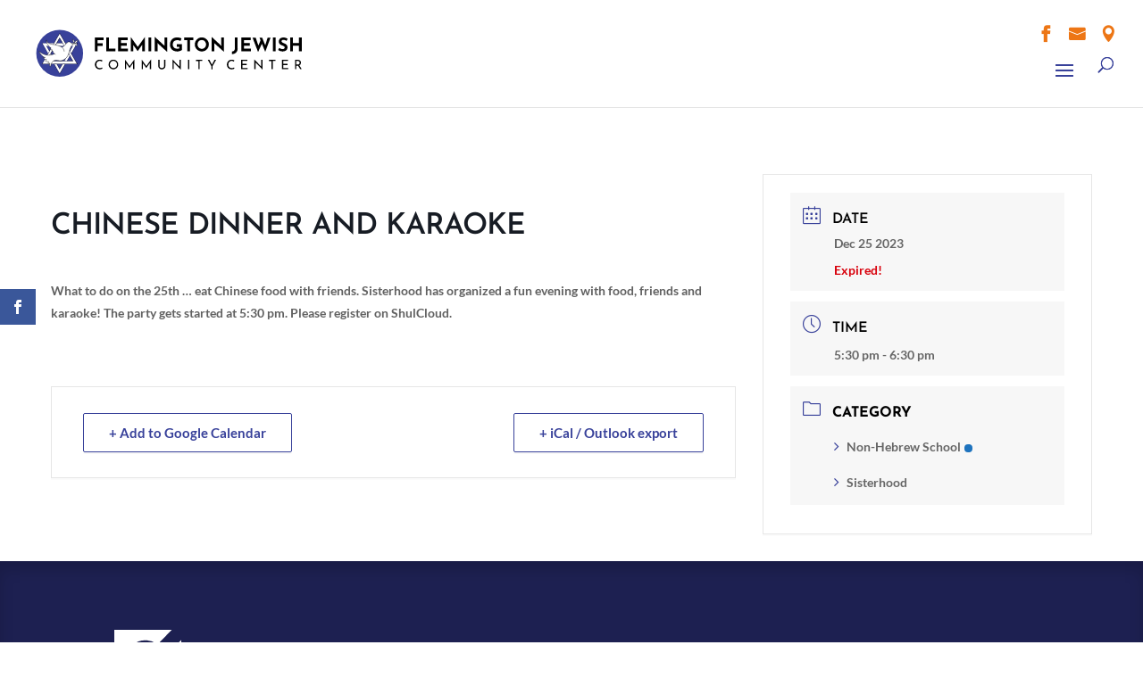

--- FILE ---
content_type: text/css
request_url: https://flemingtonjcc.org/wp-content/cache/min/1/wp-content/themes/Divi-child02/style.css?ver=1736290160
body_size: -43
content:
.postbox-container .meta-box-sortables .postbox .inside .post-type-page .et_pb_section a.et-pb-section-add{display:none!important}

--- FILE ---
content_type: image/svg+xml
request_url: https://flemingtonjcc.org/wp-content/uploads/2024/08/fjcc-logo-full.svg
body_size: 5136
content:
<?xml version="1.0" encoding="utf-8"?>
<!-- Generator: Adobe Illustrator 24.0.2, SVG Export Plug-In . SVG Version: 6.00 Build 0)  -->
<svg version="1.1" id="Layer_1" xmlns="http://www.w3.org/2000/svg" xmlns:xlink="http://www.w3.org/1999/xlink" x="0px" y="0px"
	 viewBox="0 0 768.6 165.8" style="enable-background:new 0 0 768.6 165.8;" xml:space="preserve">
<style type="text/css">
	.st0{fill:#38419A;}
	.st1{fill-rule:evenodd;clip-rule:evenodd;}
	.st2{fill-rule:evenodd;clip-rule:evenodd;fill:#FFFFFF;stroke:#000000;stroke-width:0.25;stroke-miterlimit:10;}
	.st3{fill-rule:evenodd;clip-rule:evenodd;fill:#FFFFFF;}
	.st4{fill:#FFFFFF;stroke:#000000;stroke-miterlimit:10;}
	.st5{fill:none;stroke:#010101;stroke-linecap:round;stroke-linejoin:round;stroke-miterlimit:10;}
	.st6{display:none;}
	.st7{display:inline;}
	.st8{font-family:'JosefinSans-Bold';}
	.st9{font-size:20.2014px;}
	.st10{font-family:'JosefinSans-Regular';}
	.st11{font-size:15px;}
	.st12{letter-spacing:5;}
	.st13{letter-spacing:4;}
</style>
<text transform="matrix(1 0 0 1 221.3083 86.0485)" class="st6"><tspan x="0" y="0" class="st7 st8 st9">Flemington Jewish</tspan><tspan x="0" y="18" class="st7 st10 st11 st12">Community Cente</tspan><tspan x="233" y="18" class="st7 st10 st11 st13">r</tspan></text>
<g>
	<circle class="st0" cx="83.2" cy="82.9" r="64.5"/>
	<g>
		<path class="st1" d="M132.1,112.9c-0.2,0-0.3,0-0.4,0c-10.8,0-21.7,0-32.5,0c-0.3,0-0.5,0.1-0.7,0.4c-5,8.8-10,17.5-15,26.3
			c-0.1,0.1-0.1,0.2-0.2,0.4c-0.2-0.3-0.3-0.5-0.4-0.8c-5-8.7-9.9-17.3-14.9-26c-0.1-0.2-0.3-0.3-0.6-0.3c-10.9,0-21.7,0-32.6,0
			c-0.1,0-0.2,0-0.4,0c0.1-0.1,0.1-0.2,0.2-0.3c5.4-9.5,10.9-19,16.3-28.5c0.2-0.3,0.2-0.5,0-0.8c-5.4-9.5-10.9-19-16.3-28.4
			c-0.1-0.1-0.1-0.2-0.2-0.4c0.2,0,0.3,0,0.4,0c10.9,0,21.7,0,32.6,0c0.3,0,0.5-0.1,0.6-0.4c5-8.8,10-17.6,15.1-26.4
			c0.1-0.1,0.1-0.2,0.2-0.4c0.1,0.2,0.2,0.3,0.2,0.4c5,8.8,10,17.6,15.1,26.3c0.1,0.3,0.3,0.4,0.6,0.4c10.9,0,21.7,0,32.6,0
			c0.1,0,0.2,0,0.4,0c-0.1,0.1-0.1,0.3-0.2,0.4c-5.4,9.5-10.9,19-16.3,28.5c-0.1,0.2-0.1,0.4,0,0.7c5.4,9.5,10.9,19,16.3,28.5
			C131.9,112.6,132,112.7,132.1,112.9z M130.7,112.1C114.9,84.4,99,56.7,83.2,29c-15.9,27.7-31.7,55.4-47.6,83.1
			C67.3,112.1,99,112.1,130.7,112.1z M130.7,55.3c-10.6,0-21,0-31.6,0c0.1,0.1,0.1,0.2,0.2,0.4c1.3,2.2,2.6,4.5,3.8,6.7
			c0.1,0.2,0.3,0.3,0.5,0.3c5.3,0,10.7,0,16,0c0.1,0,0.2,0,0.4,0c-0.1,0.2-0.1,0.3-0.2,0.4c-2.7,4.7-5.3,9.4-8,14
			c-0.1,0.2-0.1,0.4,0,0.6c1,1.6,1.9,3.3,2.8,4.9c0.1,0.1,0.1,0.2,0.2,0.3C120.2,73.7,125.5,64.5,130.7,55.3z M51.4,82.9
			c0.1-0.2,0.2-0.3,0.2-0.4c0.9-1.6,1.8-3.2,2.8-4.8c0.1-0.2,0.1-0.4,0-0.6c-2.7-4.7-5.3-9.3-8-14c-0.1-0.1-0.1-0.2-0.2-0.4
			c0.2,0,0.3,0,0.4,0c5.3,0,10.7,0,16,0c0.2,0,0.4-0.1,0.5-0.3c1.3-2.3,2.6-4.5,3.9-6.8c0.1-0.1,0.1-0.2,0.2-0.3
			c-10.5,0-21,0-31.6,0C40.9,64.5,46.1,73.7,51.4,82.9z M83.2,138.4c4.9-8.5,9.7-17,14.6-25.5c-0.2,0-0.2,0-0.3,0
			c-1.9,0-3.8,0-5.7,0c-0.3,0-0.4,0.1-0.5,0.3c-2.5,4.3-5,8.7-7.5,13c-0.2,0.3-0.4,0.7-0.6,1.1c-0.1-0.1-0.2-0.2-0.2-0.3
			c-2.6-4.6-5.3-9.2-7.9-13.8c-0.1-0.2-0.3-0.3-0.5-0.3c-1.9,0-3.8,0-5.7,0c-0.1,0-0.2,0-0.3,0C73.4,121.4,78.3,129.9,83.2,138.4z
			 M55,76.6c2.5-4.4,5-8.7,7.5-13.1c-5,0-10,0-15,0C50.1,67.9,52.5,72.2,55,76.6z M103.8,63.5c2.5,4.4,5,8.7,7.5,13.1
			c2.5-4.4,5-8.7,7.5-13.1C113.8,63.5,108.8,63.5,103.8,63.5z M75.8,112.9c2.5,4.3,4.9,8.5,7.3,12.8c2.5-4.3,4.9-8.5,7.3-12.8
			C85.6,112.9,80.7,112.9,75.8,112.9z"/>
		<path class="st2" d="M130.7,112.1c-31.7,0-63.4,0-95.1,0C51.5,84.4,67.3,56.7,83.2,29C99,56.7,114.9,84.4,130.7,112.1z
			 M120.1,104.7c-12.3-21.6-24.6-43.1-37-64.6c-12.3,21.6-24.6,43.1-37,64.6C70.9,104.7,95.5,104.7,120.1,104.7z"/>
		<path class="st3" d="M130.7,55.3c-5.3,9.2-10.5,18.4-15.8,27.6c-0.1-0.1-0.1-0.2-0.2-0.3c-0.9-1.6-1.9-3.3-2.8-4.9
			c-0.1-0.2-0.1-0.4,0-0.6c2.7-4.7,5.4-9.3,8-14c0.1-0.1,0.1-0.2,0.2-0.4c-0.2,0-0.3,0-0.4,0c-5.3,0-10.7,0-16,0
			c-0.3,0-0.4-0.1-0.5-0.3c-1.3-2.2-2.6-4.5-3.8-6.7c-0.1-0.1-0.1-0.2-0.2-0.4C109.7,55.3,120.2,55.3,130.7,55.3z"/>
		<path class="st3" d="M51.4,82.9c-5.3-9.2-10.5-18.4-15.8-27.6c10.5,0,21,0,31.6,0c-0.1,0.1-0.1,0.2-0.2,0.3
			c-1.3,2.3-2.6,4.5-3.9,6.8c-0.1,0.2-0.3,0.3-0.5,0.3c-5.3,0-10.7,0-16,0c-0.1,0-0.2,0-0.4,0c0.1,0.2,0.1,0.3,0.2,0.4
			c2.7,4.7,5.3,9.3,8,14c0.1,0.2,0.1,0.4,0,0.6c-0.9,1.6-1.9,3.2-2.8,4.8C51.6,82.6,51.5,82.7,51.4,82.9z"/>
		<path class="st2" d="M83.2,138.4c-4.9-8.5-9.7-17-14.6-25.5c0.1,0,0.2,0,0.3,0c1.9,0,3.8,0,5.7,0c0.2,0,0.4,0.1,0.5,0.3
			c2.6,4.6,5.2,9.2,7.9,13.8c0.1,0.1,0.1,0.2,0.2,0.3c0.2-0.4,0.4-0.7,0.6-1.1c2.5-4.3,5-8.7,7.5-13c0.1-0.2,0.3-0.3,0.5-0.3
			c1.9,0,3.8,0,5.7,0c0.1,0,0.2,0,0.3,0C92.9,121.4,88,129.9,83.2,138.4z"/>
		<path class="st1" d="M120.1,104.7c-24.7,0-49.3,0-74,0c12.3-21.5,24.6-43,37-64.6C95.5,61.6,107.8,83.1,120.1,104.7z M83.2,103.9
			c4,0,8.1,0,12.1,0c0.2,0,0.4,0,0.5-0.3c3.7-6.6,7.5-13.1,11.3-19.7c0.1-0.2,0.1-0.4,0-0.6c-3.7-6.5-7.5-13.1-11.2-19.6
			c-0.1-0.2-0.3-0.3-0.5-0.3c-8.1,0-16.2,0-24.3,0c-0.3,0-0.4,0.1-0.5,0.3c-3.7,6.5-7.4,13-11.2,19.5c-0.2,0.3-0.2,0.5,0,0.8
			c3.7,6.5,7.5,13,11.2,19.5c0.1,0.2,0.3,0.3,0.5,0.3C75.1,103.9,79.1,103.9,83.2,103.9z M71.2,62.6c8,0,16,0,24,0
			c-0.1-0.1-0.1-0.2-0.1-0.3c-1.3-2.3-2.6-4.6-3.9-6.8c-0.1-0.2-0.2-0.2-0.5-0.2c-5,0-10,0-15,0c-0.2,0-0.3,0.1-0.4,0.3
			c-0.8,1.4-1.6,2.8-2.4,4.2C72.3,60.7,71.7,61.6,71.2,62.6z M58.7,84.5c-0.1,0.1-0.1,0.2-0.2,0.3c-0.9,1.7-1.9,3.3-2.8,5
			c-0.1,0.2-0.1,0.3,0,0.5c2.6,4.4,5.1,8.9,7.6,13.3c0.1,0.2,0.2,0.3,0.5,0.3c1.9,0,3.8,0,5.7,0c0.1,0,0.2,0,0.4,0
			C66.1,97.4,62.4,91,58.7,84.5z M96.6,103.9c0.1,0,0.1,0,0.2,0c2,0,4,0,6,0c0.1,0,0.3-0.1,0.3-0.2c2.6-4.5,5.1-8.9,7.7-13.4
			c0.1-0.2,0.1-0.3,0-0.5c-0.9-1.5-1.7-3-2.6-4.6c-0.1-0.2-0.3-0.4-0.4-0.7C104,91,100.3,97.4,96.6,103.9z M111.3,90.8
			c-2.5,4.4-5,8.7-7.5,13.1c5,0,10,0,15,0C116.3,99.5,113.8,95.2,111.3,90.8z M62.5,103.9c-2.5-4.4-5-8.7-7.5-13.1
			c-2.5,4.4-5,8.7-7.5,13.1C52.6,103.9,57.5,103.9,62.5,103.9z M83.2,41.6c-2.5,4.3-4.9,8.5-7.3,12.8c4.9,0,9.8,0,14.7,0"/>
		<path class="st3" d="M71.2,62.6c0.6-1,1.1-1.9,1.7-2.9c0.8-1.4,1.6-2.8,2.4-4.2c0.1-0.2,0.2-0.3,0.4-0.3c5,0,10,0,15,0
			c0.2,0,0.3,0,0.5,0.2c1.3,2.3,2.6,4.6,3.9,6.8c0,0.1,0.1,0.2,0.1,0.3C87.2,62.6,79.2,62.6,71.2,62.6z"/>
		<path class="st3" d="M58.7,84.5c3.7,6.5,7.4,12.9,11.1,19.4c-0.2,0-0.3,0-0.4,0c-1.9,0-3.8,0-5.7,0c-0.2,0-0.4-0.1-0.5-0.3
			c-2.5-4.5-5.1-8.9-7.6-13.3c-0.1-0.2-0.1-0.3,0-0.5c1-1.6,1.9-3.3,2.8-5C58.5,84.7,58.6,84.6,58.7,84.5z"/>
		<path class="st3" d="M96.6,103.9c3.7-6.5,7.4-12.9,11.1-19.4c0.2,0.3,0.3,0.5,0.4,0.7c0.9,1.5,1.7,3.1,2.6,4.6
			c0.1,0.2,0.1,0.3,0,0.5c-2.6,4.5-5.1,8.9-7.7,13.4c-0.1,0.1-0.2,0.2-0.3,0.2c-2,0-4,0-6,0C96.7,103.9,96.7,103.9,96.6,103.9z"/>
		<path class="st3" d="M62.5,103.9c-5,0-10,0-15,0c2.5-4.4,5-8.7,7.5-13.1C57.5,95.2,60,99.5,62.5,103.9z"/>
	</g>
	<path class="st4" d="M130.4,58.3c0.4,0.4,1.3,2.8,1,3.8c-0.1,0.2-0.8,0.5-0.9,0.5c-2.9-1.4-5.5-3-6-6.5c-0.2-1.2,0.1-1.5,1.4-1.2
		C128,55.3,130.2,58.1,130.4,58.3L130.4,58.3z"/>
	<path class="st4" d="M124.3,53.8c-0.8-0.6,1.8-3.3,3.3-4.4c1.4-1.1,3-1.8,4.7-2.9c0.3,2-0.1,3.7-1.2,5c-1,1.1-2.3,2.2-3.7,2.8
		C127.4,54.2,125.5,54.7,124.3,53.8z"/>
	<path class="st4" d="M121.8,53.2c-0.6-0.5-2.4-3.8-2.4-6.2c0-0.8-0.3-1.5-0.5-2.3c3.9,1.2,6,5.6,4.3,9.1
		C122.6,53.6,122.7,53.9,121.8,53.2z"/>
	<line class="st5" x1="123.5" y1="54.5" x2="120.7" y2="56.7"/>
	<path class="st4" d="M89.4,66.5c7-1.6,13-13.6,17.7-14.8c3.5-0.9,6.5,1.6,7.5,2.8c1.9,2.3,6.6,3.7,6.6,3.7
		c-7.1,1.4-12.3,21.8-13,24.8c-4.4,18.3-21.6,20.8-23.5,20.6c-1.9-0.1-6.7-1.4-12.5-1.5c-12-0.4-13.8,17-13.8,17s-0.3,1.2-1.5-0.1
		c-3.9-4.5,1.1-9.8-0.7-8.5c-2.1,1.5-5.3,0.9-4.8,0.1c0.6-1,1.3-2.7,1.3-4c0-1,0.6-0.9-1.5-0.8c-6.2,0.3-8-1.7-7.3-2.2
		c0.8-0.5,2.7-2.5,2.7-2.9c0.1-0.4,0.9-0.9,0-0.8c-5.6,0.7-7.3-3.9-8.1-4.7c-0.8-0.9-0.8-1.5,0.8-0.6c1.5,0.9,3.9-0.1,3.9-0.1
		c-9.4-1.2-18.6-19-16.9-17.3c0,0,18.3,19.1,42.6,7.3"/>
	<path class="st4" d="M95.8,78.3c-0.6-6.5-4.5-10.7-6.3-11.8c-9.3-6-23.6-7.7-23.6-7.7l-0.2,0c0,0-17.7-1.4-18.7-12
		c-0.1-1.2-0.5,2-0.3,3.2C47,51.5,50,61.4,57.6,67.4l1.4,0.2c0,0-0.6,2.9-0.5,4.4c0,1.8,2.7,1.2,3.5,1c0.9-0.2-0.7,1,0.1,2.2
		c0.8,1.1,2,1.9,2.3,2c0.3,0.1-0.4,1-0.1,2.2c0.4,1.2,0.8,1.3,1.7,1.4c0,0-0.1,1.2,1.1,2.3c1.1,1.2,0.8,0.7,1.7,0.9
		c0.9,0.2,2.6,1.1,3.4,2.2"/>
	<g>
		<path d="M180.3,39.5h23.8v7.2h-16.3v8.6h14.1v7.2h-14.1v14.9h-7.5V39.5z"/>
		<path d="M211.3,39.5h7.5v30.8h17.9v7.2h-25.4V39.5z"/>
		<path d="M244.4,39.5h25.9v7.2h-18.4v8.1h16.3v7.2h-16.3v8.2h19.2v7.2h-26.7V39.5z"/>
		<path d="M278.9,77.6V38h0.1l21.1,30l-3.2-0.7L317.9,38h0.1v39.6h-7.5V54.9l0.5,3.9L298.1,77H298l-13.2-18.3l1.3-3.6v22.4H278.9z"
			/>
		<path d="M327.8,39.5h7.5v38h-7.5V39.5z"/>
		<path d="M379.2,79.1l-28.8-26l2.2,1.2l0.2,23.3h-7.6V38h0.3L373.7,64l-1.7-0.7l-0.2-23.7h7.5v39.6H379.2z"/>
		<path d="M420.1,73.7c-0.4,0.5-1.2,1-2.1,1.5c-1,0.5-2.1,1-3.3,1.4c-1.3,0.4-2.5,0.7-3.8,1c-1.3,0.3-2.5,0.4-3.7,0.4
			c-3.1,0-5.9-0.5-8.4-1.4c-2.5-0.9-4.6-2.2-6.4-3.8c-1.8-1.6-3.1-3.6-4-5.8c-0.9-2.2-1.4-4.7-1.4-7.3c0-3.5,0.5-6.5,1.6-9.1
			c1.1-2.6,2.5-4.7,4.3-6.4c1.8-1.7,3.9-3,6.3-3.8s4.8-1.2,7.4-1.2c2.4,0,4.7,0.3,6.7,0.8c2,0.5,3.8,1.2,5.2,2l-2.4,7
			c-0.6-0.3-1.4-0.7-2.5-1c-1-0.3-2.1-0.6-3.2-0.9c-1.1-0.2-2-0.3-2.8-0.3c-2.1,0-3.9,0.3-5.5,0.8c-1.6,0.5-2.9,1.3-4,2.3
			c-1.1,1-1.9,2.3-2.5,3.8c-0.6,1.5-0.8,3.3-0.8,5.3c0,1.8,0.3,3.4,0.9,4.8c0.6,1.4,1.5,2.6,2.6,3.6c1.1,1,2.4,1.8,4,2.3
			c1.5,0.5,3.2,0.8,5.1,0.8c1.1,0,2-0.1,2.9-0.2c0.9-0.2,1.7-0.4,2.3-0.7v-4.6h-6.6v-7.2h14.2V73.7z"/>
		<path d="M426,39.5h25.6v7.2h-9.3v30.8h-7.5V46.8H426V39.5z"/>
		<path d="M455.3,58.6c0-2.6,0.5-5.1,1.5-7.4c1-2.3,2.4-4.4,4.2-6.2c1.8-1.8,3.8-3.2,6.2-4.3s4.9-1.6,7.5-1.6c2.7,0,5.1,0.5,7.5,1.6
			s4.4,2.5,6.2,4.3c1.8,1.8,3.2,3.9,4.2,6.2c1,2.3,1.5,4.8,1.5,7.4c0,2.7-0.5,5.2-1.5,7.5c-1,2.3-2.4,4.4-4.2,6.2
			c-1.8,1.8-3.9,3.2-6.2,4.2c-2.3,1-4.8,1.5-7.5,1.5c-2.7,0-5.2-0.5-7.5-1.5c-2.3-1-4.4-2.4-6.2-4.2c-1.8-1.8-3.2-3.8-4.2-6.2
			C455.8,63.8,455.3,61.3,455.3,58.6z M463,58.6c0,1.7,0.3,3.3,0.9,4.7c0.6,1.5,1.4,2.8,2.5,3.9c1.1,1.1,2.3,2,3.8,2.6
			c1.4,0.6,3,0.9,4.7,0.9c1.6,0,3.1-0.3,4.5-0.9c1.4-0.6,2.6-1.5,3.6-2.6c1-1.1,1.8-2.4,2.4-3.9c0.6-1.5,0.9-3,0.9-4.7
			c0-1.7-0.3-3.3-0.9-4.8c-0.6-1.5-1.4-2.8-2.5-3.9c-1-1.1-2.3-2-3.7-2.6c-1.4-0.6-2.9-0.9-4.6-0.9c-1.7,0-3.2,0.3-4.6,0.9
			c-1.4,0.6-2.7,1.5-3.7,2.6c-1.1,1.1-1.9,2.4-2.5,3.9C463.3,55.3,463,56.9,463,58.6z"/>
		<path d="M535.7,79.1l-28.8-26l2.2,1.2l0.2,23.3h-7.6V38h0.3L530.2,64l-1.7-0.7l-0.2-23.7h7.5v39.6H535.7z"/>
		<path d="M573.4,69.5c0,3.3-0.7,6.1-2,8.5c-1.3,2.3-3.1,4.1-5.5,5.4c-2.3,1.3-5,1.9-8.1,2v-7.3c2.3-0.1,4.3-0.9,5.7-2.2
			c1.5-1.3,2.2-3.5,2.2-6.6V39.5h7.5V69.5z"/>
		<path d="M583.2,39.5h25.9v7.2h-18.4v8.1H607v7.2h-16.3v8.2h19.2v7.2h-26.7V39.5z"/>
		<path d="M614.3,39.8h8.8l8.1,23.9l-1.2-0.5l7.1-17.6l3.5,10.3l-11,23.5L614.3,39.8z M633.4,39.8h7.4l9.4,23.1l-1.3-0.2l7-22.9h8.1
			l-14.7,39.4L633.4,39.8z"/>
		<path d="M670.5,39.5h7.5v38h-7.5V39.5z"/>
		<path d="M708.1,48.7c-1.4-0.8-2.9-1.4-4.4-2c-1.5-0.5-2.9-0.8-4.2-0.8c-1.6,0-2.9,0.3-3.8,1c-0.9,0.7-1.4,1.6-1.4,2.9
			c0,0.9,0.4,1.7,1.1,2.4s1.6,1.3,2.7,1.9c1.1,0.6,2.3,1.1,3.5,1.5c1.1,0.4,2.2,0.9,3.3,1.5c1.1,0.6,2.1,1.3,2.9,2.1
			c0.9,0.8,1.6,1.9,2.1,3.2c0.5,1.3,0.8,2.8,0.8,4.6c0,1.9-0.5,3.7-1.5,5.4c-1,1.7-2.5,3-4.4,4c-1.9,1-4.3,1.5-7.1,1.5
			c-1.4,0-2.9-0.1-4.4-0.4c-1.5-0.3-3-0.7-4.4-1.3c-1.4-0.6-2.8-1.4-4.2-2.3l3.3-5.8c0.9,0.7,1.9,1.2,2.9,1.7c1,0.5,2.1,0.9,3.2,1.2
			c1.1,0.3,2,0.4,2.9,0.4c0.9,0,1.8-0.1,2.7-0.4c0.9-0.3,1.7-0.7,2.3-1.3c0.6-0.6,0.9-1.5,0.9-2.6c0-0.8-0.2-1.4-0.7-2.1
			c-0.5-0.6-1.2-1.2-2-1.7c-0.8-0.5-1.8-1-2.8-1.3c-1.2-0.4-2.4-1-3.6-1.6c-1.2-0.6-2.4-1.3-3.5-2.1c-1.1-0.8-2-1.9-2.6-3.2
			c-0.7-1.3-1-2.8-1-4.6c0-2.2,0.5-4.1,1.5-5.7c1-1.6,2.4-2.9,4.2-3.8c1.8-0.9,3.9-1.5,6.2-1.6c3.1,0,5.6,0.4,7.5,1.1
			c1.9,0.7,3.6,1.6,5.1,2.6L708.1,48.7z"/>
		<path d="M749.9,39.5v38h-7.5V62.1h-17v15.5h-7.5v-38h7.5v15.3h17V39.5H749.9z"/>
		<path d="M201.1,125c-0.4,0.3-1,0.6-1.8,1c-0.7,0.4-1.6,0.7-2.6,0.9c-1,0.2-2.1,0.4-3.3,0.4c-2,0-3.8-0.4-5.5-1.1
			c-1.6-0.7-3-1.6-4.1-2.8c-1.1-1.2-2-2.6-2.6-4.2c-0.6-1.6-0.9-3.2-0.9-5c0-1.9,0.3-3.7,1-5.4c0.6-1.6,1.5-3.1,2.7-4.3
			c1.2-1.2,2.5-2.2,4.1-2.8c1.6-0.7,3.3-1,5.2-1c1.6,0,3,0.2,4.3,0.6c1.3,0.4,2.4,0.9,3.3,1.5l-1.4,3.2c-0.7-0.5-1.6-0.9-2.6-1.4
			c-1-0.4-2.2-0.6-3.4-0.6c-1.3,0-2.5,0.3-3.6,0.8s-2.1,1.2-3,2.1c-0.9,0.9-1.5,2-2,3.2c-0.5,1.2-0.7,2.5-0.7,3.9
			c0,1.4,0.2,2.7,0.7,3.9c0.4,1.2,1.1,2.3,1.9,3.2s1.8,1.6,3,2.1c1.2,0.5,2.5,0.8,4,0.8c1.3,0,2.5-0.2,3.5-0.6
			c1-0.4,1.9-0.9,2.6-1.4L201.1,125z"/>
		<path d="M217.9,114c0-1.8,0.3-3.5,1-5.1c0.7-1.6,1.6-3,2.9-4.3c1.2-1.2,2.6-2.2,4.2-2.9c1.6-0.7,3.3-1.1,5.2-1.1
			c1.8,0,3.5,0.4,5.1,1.1c1.6,0.7,3,1.7,4.2,2.9c1.2,1.2,2.2,2.7,2.9,4.3s1,3.3,1,5.1c0,1.9-0.3,3.6-1,5.2s-1.7,3-2.9,4.2
			c-1.2,1.2-2.7,2.2-4.2,2.8c-1.6,0.7-3.3,1-5.1,1c-1.9,0-3.6-0.3-5.2-1c-1.6-0.7-3-1.6-4.2-2.8c-1.2-1.2-2.2-2.6-2.9-4.2
			C218.3,117.6,217.9,115.9,217.9,114z M221.5,114c0,1.4,0.3,2.6,0.8,3.8c0.5,1.2,1.2,2.2,2.1,3.2c0.9,0.9,1.9,1.6,3.1,2.1
			c1.2,0.5,2.4,0.8,3.8,0.8c1.3,0,2.6-0.3,3.8-0.8c1.2-0.5,2.2-1.2,3.1-2.1c0.9-0.9,1.6-2,2.1-3.2c0.5-1.2,0.8-2.5,0.8-3.9
			c0-1.4-0.3-2.7-0.8-3.9c-0.5-1.2-1.2-2.3-2.1-3.2c-0.9-0.9-1.9-1.6-3.1-2.1c-1.2-0.5-2.4-0.8-3.8-0.8c-1.4,0-2.6,0.3-3.8,0.8
			c-1.2,0.5-2.2,1.3-3.1,2.2c-0.9,0.9-1.6,2-2.1,3.2C221.8,111.3,221.5,112.6,221.5,114z"/>
		<path d="M263,127v-26.9h0l13.7,19.4l-1.5-0.3l13.6-19.1h0.1V127h-3.5V108l0.2,1.8l-9.8,13.9h-0.1l-10-13.9l0.6-1.6V127H263z"/>
		<path d="M309,127v-26.9h0l13.7,19.4l-1.5-0.3l13.6-19.1h0.1V127h-3.5V108l0.2,1.8l-9.8,13.9h-0.1l-10-13.9l0.6-1.6V127H309z"/>
		<path d="M358.2,117.7c0,1.2,0.3,2.2,0.8,3.2c0.6,0.9,1.3,1.7,2.3,2.2c0.9,0.5,2,0.8,3.2,0.8c1.2,0,2.3-0.3,3.3-0.8
			c1-0.5,1.7-1.3,2.3-2.2c0.6-0.9,0.8-2,0.8-3.2v-16.8h3.4v16.9c0,1.9-0.4,3.6-1.3,5c-0.9,1.4-2.1,2.5-3.5,3.3
			c-1.5,0.8-3.1,1.2-5,1.2s-3.5-0.4-4.9-1.2c-1.5-0.8-2.6-1.9-3.5-3.3c-0.9-1.4-1.3-3.1-1.3-5v-16.9h3.5V117.7z"/>
		<path d="M416.5,127.8l-20.1-20.4l1,0.3l0.1,19.3H394v-26.8h0.2l19.9,20.5l-0.8-0.2l-0.1-19.5h3.5v26.9H416.5z"/>
		<path d="M436.7,100.9h3.5v26h-3.5V100.9z"/>
		<path d="M458.4,100.9h17.3v3.3h-7V127h-3.5v-22.7h-6.8V100.9z"/>
		<path d="M500.8,118.3l-9.7-17.4h4.3l7.7,14.4l-1.1,0.1l7.7-14.4h4.3l-9.7,17.4v8.7h-3.5V118.3z"/>
		<path d="M564.5,125c-0.4,0.3-1,0.6-1.8,1c-0.7,0.4-1.6,0.7-2.6,0.9c-1,0.2-2.1,0.4-3.3,0.4c-2,0-3.8-0.4-5.5-1.1
			c-1.6-0.7-3-1.6-4.1-2.8c-1.1-1.2-2-2.6-2.6-4.2c-0.6-1.6-0.9-3.2-0.9-5c0-1.9,0.3-3.7,1-5.4c0.6-1.6,1.5-3.1,2.7-4.3
			c1.2-1.2,2.5-2.2,4.1-2.8c1.6-0.7,3.3-1,5.2-1c1.6,0,3,0.2,4.3,0.6c1.3,0.4,2.4,0.9,3.3,1.5l-1.4,3.2c-0.7-0.5-1.6-0.9-2.6-1.4
			c-1-0.4-2.2-0.6-3.4-0.6c-1.3,0-2.5,0.3-3.6,0.8s-2.1,1.2-3,2.1c-0.9,0.9-1.5,2-2,3.2c-0.5,1.2-0.7,2.5-0.7,3.9
			c0,1.4,0.2,2.7,0.7,3.9c0.4,1.2,1.1,2.3,1.9,3.2c0.8,0.9,1.8,1.6,3,2.1c1.2,0.5,2.5,0.8,4,0.8c1.3,0,2.5-0.2,3.5-0.6
			c1-0.4,1.9-0.9,2.6-1.4L564.5,125z"/>
		<path d="M583,100.9h16.9v3.3h-13.4v7.9h12v3.4h-12v8.1h13.9v3.3H583V100.9z"/>
		<path d="M641.7,127.8l-20.1-20.4l1,0.3l0.1,19.3h-3.5v-26.8h0.2l19.9,20.5l-0.8-0.2l-0.1-19.5h3.5v26.9H641.7z"/>
		<path d="M660,100.9h17.3v3.3h-7V127h-3.5v-22.7H660V100.9z"/>
		<path d="M695.4,100.9h16.9v3.3h-13.4v7.9h12v3.4h-12v8.1h13.9v3.3h-17.4V100.9z"/>
		<path d="M738.4,100.9c1.3,0,2.5,0.2,3.7,0.5c1.1,0.3,2.1,0.9,2.9,1.6c0.8,0.7,1.5,1.5,1.9,2.5c0.5,1,0.7,2.2,0.7,3.5
			c0,1-0.2,2-0.5,3c-0.3,1-0.8,1.9-1.5,2.7c-0.7,0.8-1.6,1.5-2.7,1.9c-1.1,0.5-2.5,0.7-4.1,0.7H735v9.6h-3.5v-26H738.4z M738.8,114
			c1,0,1.9-0.2,2.6-0.5c0.7-0.3,1.2-0.7,1.6-1.2c0.4-0.5,0.7-1,0.8-1.6c0.2-0.6,0.3-1.1,0.3-1.6c0-0.5-0.1-1.1-0.3-1.6
			c-0.2-0.6-0.5-1.1-0.9-1.6s-0.9-0.9-1.6-1.2c-0.6-0.3-1.4-0.5-2.3-0.5h-4v9.8H738.8z M743.1,116l6.8,11h-4l-6.9-10.8L743.1,116z"
			/>
	</g>
</g>
</svg>


--- FILE ---
content_type: image/svg+xml
request_url: https://flemingtonjcc.org/wp-content/uploads/2024/08/fjcc-logo-full.svg
body_size: 5136
content:
<?xml version="1.0" encoding="utf-8"?>
<!-- Generator: Adobe Illustrator 24.0.2, SVG Export Plug-In . SVG Version: 6.00 Build 0)  -->
<svg version="1.1" id="Layer_1" xmlns="http://www.w3.org/2000/svg" xmlns:xlink="http://www.w3.org/1999/xlink" x="0px" y="0px"
	 viewBox="0 0 768.6 165.8" style="enable-background:new 0 0 768.6 165.8;" xml:space="preserve">
<style type="text/css">
	.st0{fill:#38419A;}
	.st1{fill-rule:evenodd;clip-rule:evenodd;}
	.st2{fill-rule:evenodd;clip-rule:evenodd;fill:#FFFFFF;stroke:#000000;stroke-width:0.25;stroke-miterlimit:10;}
	.st3{fill-rule:evenodd;clip-rule:evenodd;fill:#FFFFFF;}
	.st4{fill:#FFFFFF;stroke:#000000;stroke-miterlimit:10;}
	.st5{fill:none;stroke:#010101;stroke-linecap:round;stroke-linejoin:round;stroke-miterlimit:10;}
	.st6{display:none;}
	.st7{display:inline;}
	.st8{font-family:'JosefinSans-Bold';}
	.st9{font-size:20.2014px;}
	.st10{font-family:'JosefinSans-Regular';}
	.st11{font-size:15px;}
	.st12{letter-spacing:5;}
	.st13{letter-spacing:4;}
</style>
<text transform="matrix(1 0 0 1 221.3083 86.0485)" class="st6"><tspan x="0" y="0" class="st7 st8 st9">Flemington Jewish</tspan><tspan x="0" y="18" class="st7 st10 st11 st12">Community Cente</tspan><tspan x="233" y="18" class="st7 st10 st11 st13">r</tspan></text>
<g>
	<circle class="st0" cx="83.2" cy="82.9" r="64.5"/>
	<g>
		<path class="st1" d="M132.1,112.9c-0.2,0-0.3,0-0.4,0c-10.8,0-21.7,0-32.5,0c-0.3,0-0.5,0.1-0.7,0.4c-5,8.8-10,17.5-15,26.3
			c-0.1,0.1-0.1,0.2-0.2,0.4c-0.2-0.3-0.3-0.5-0.4-0.8c-5-8.7-9.9-17.3-14.9-26c-0.1-0.2-0.3-0.3-0.6-0.3c-10.9,0-21.7,0-32.6,0
			c-0.1,0-0.2,0-0.4,0c0.1-0.1,0.1-0.2,0.2-0.3c5.4-9.5,10.9-19,16.3-28.5c0.2-0.3,0.2-0.5,0-0.8c-5.4-9.5-10.9-19-16.3-28.4
			c-0.1-0.1-0.1-0.2-0.2-0.4c0.2,0,0.3,0,0.4,0c10.9,0,21.7,0,32.6,0c0.3,0,0.5-0.1,0.6-0.4c5-8.8,10-17.6,15.1-26.4
			c0.1-0.1,0.1-0.2,0.2-0.4c0.1,0.2,0.2,0.3,0.2,0.4c5,8.8,10,17.6,15.1,26.3c0.1,0.3,0.3,0.4,0.6,0.4c10.9,0,21.7,0,32.6,0
			c0.1,0,0.2,0,0.4,0c-0.1,0.1-0.1,0.3-0.2,0.4c-5.4,9.5-10.9,19-16.3,28.5c-0.1,0.2-0.1,0.4,0,0.7c5.4,9.5,10.9,19,16.3,28.5
			C131.9,112.6,132,112.7,132.1,112.9z M130.7,112.1C114.9,84.4,99,56.7,83.2,29c-15.9,27.7-31.7,55.4-47.6,83.1
			C67.3,112.1,99,112.1,130.7,112.1z M130.7,55.3c-10.6,0-21,0-31.6,0c0.1,0.1,0.1,0.2,0.2,0.4c1.3,2.2,2.6,4.5,3.8,6.7
			c0.1,0.2,0.3,0.3,0.5,0.3c5.3,0,10.7,0,16,0c0.1,0,0.2,0,0.4,0c-0.1,0.2-0.1,0.3-0.2,0.4c-2.7,4.7-5.3,9.4-8,14
			c-0.1,0.2-0.1,0.4,0,0.6c1,1.6,1.9,3.3,2.8,4.9c0.1,0.1,0.1,0.2,0.2,0.3C120.2,73.7,125.5,64.5,130.7,55.3z M51.4,82.9
			c0.1-0.2,0.2-0.3,0.2-0.4c0.9-1.6,1.8-3.2,2.8-4.8c0.1-0.2,0.1-0.4,0-0.6c-2.7-4.7-5.3-9.3-8-14c-0.1-0.1-0.1-0.2-0.2-0.4
			c0.2,0,0.3,0,0.4,0c5.3,0,10.7,0,16,0c0.2,0,0.4-0.1,0.5-0.3c1.3-2.3,2.6-4.5,3.9-6.8c0.1-0.1,0.1-0.2,0.2-0.3
			c-10.5,0-21,0-31.6,0C40.9,64.5,46.1,73.7,51.4,82.9z M83.2,138.4c4.9-8.5,9.7-17,14.6-25.5c-0.2,0-0.2,0-0.3,0
			c-1.9,0-3.8,0-5.7,0c-0.3,0-0.4,0.1-0.5,0.3c-2.5,4.3-5,8.7-7.5,13c-0.2,0.3-0.4,0.7-0.6,1.1c-0.1-0.1-0.2-0.2-0.2-0.3
			c-2.6-4.6-5.3-9.2-7.9-13.8c-0.1-0.2-0.3-0.3-0.5-0.3c-1.9,0-3.8,0-5.7,0c-0.1,0-0.2,0-0.3,0C73.4,121.4,78.3,129.9,83.2,138.4z
			 M55,76.6c2.5-4.4,5-8.7,7.5-13.1c-5,0-10,0-15,0C50.1,67.9,52.5,72.2,55,76.6z M103.8,63.5c2.5,4.4,5,8.7,7.5,13.1
			c2.5-4.4,5-8.7,7.5-13.1C113.8,63.5,108.8,63.5,103.8,63.5z M75.8,112.9c2.5,4.3,4.9,8.5,7.3,12.8c2.5-4.3,4.9-8.5,7.3-12.8
			C85.6,112.9,80.7,112.9,75.8,112.9z"/>
		<path class="st2" d="M130.7,112.1c-31.7,0-63.4,0-95.1,0C51.5,84.4,67.3,56.7,83.2,29C99,56.7,114.9,84.4,130.7,112.1z
			 M120.1,104.7c-12.3-21.6-24.6-43.1-37-64.6c-12.3,21.6-24.6,43.1-37,64.6C70.9,104.7,95.5,104.7,120.1,104.7z"/>
		<path class="st3" d="M130.7,55.3c-5.3,9.2-10.5,18.4-15.8,27.6c-0.1-0.1-0.1-0.2-0.2-0.3c-0.9-1.6-1.9-3.3-2.8-4.9
			c-0.1-0.2-0.1-0.4,0-0.6c2.7-4.7,5.4-9.3,8-14c0.1-0.1,0.1-0.2,0.2-0.4c-0.2,0-0.3,0-0.4,0c-5.3,0-10.7,0-16,0
			c-0.3,0-0.4-0.1-0.5-0.3c-1.3-2.2-2.6-4.5-3.8-6.7c-0.1-0.1-0.1-0.2-0.2-0.4C109.7,55.3,120.2,55.3,130.7,55.3z"/>
		<path class="st3" d="M51.4,82.9c-5.3-9.2-10.5-18.4-15.8-27.6c10.5,0,21,0,31.6,0c-0.1,0.1-0.1,0.2-0.2,0.3
			c-1.3,2.3-2.6,4.5-3.9,6.8c-0.1,0.2-0.3,0.3-0.5,0.3c-5.3,0-10.7,0-16,0c-0.1,0-0.2,0-0.4,0c0.1,0.2,0.1,0.3,0.2,0.4
			c2.7,4.7,5.3,9.3,8,14c0.1,0.2,0.1,0.4,0,0.6c-0.9,1.6-1.9,3.2-2.8,4.8C51.6,82.6,51.5,82.7,51.4,82.9z"/>
		<path class="st2" d="M83.2,138.4c-4.9-8.5-9.7-17-14.6-25.5c0.1,0,0.2,0,0.3,0c1.9,0,3.8,0,5.7,0c0.2,0,0.4,0.1,0.5,0.3
			c2.6,4.6,5.2,9.2,7.9,13.8c0.1,0.1,0.1,0.2,0.2,0.3c0.2-0.4,0.4-0.7,0.6-1.1c2.5-4.3,5-8.7,7.5-13c0.1-0.2,0.3-0.3,0.5-0.3
			c1.9,0,3.8,0,5.7,0c0.1,0,0.2,0,0.3,0C92.9,121.4,88,129.9,83.2,138.4z"/>
		<path class="st1" d="M120.1,104.7c-24.7,0-49.3,0-74,0c12.3-21.5,24.6-43,37-64.6C95.5,61.6,107.8,83.1,120.1,104.7z M83.2,103.9
			c4,0,8.1,0,12.1,0c0.2,0,0.4,0,0.5-0.3c3.7-6.6,7.5-13.1,11.3-19.7c0.1-0.2,0.1-0.4,0-0.6c-3.7-6.5-7.5-13.1-11.2-19.6
			c-0.1-0.2-0.3-0.3-0.5-0.3c-8.1,0-16.2,0-24.3,0c-0.3,0-0.4,0.1-0.5,0.3c-3.7,6.5-7.4,13-11.2,19.5c-0.2,0.3-0.2,0.5,0,0.8
			c3.7,6.5,7.5,13,11.2,19.5c0.1,0.2,0.3,0.3,0.5,0.3C75.1,103.9,79.1,103.9,83.2,103.9z M71.2,62.6c8,0,16,0,24,0
			c-0.1-0.1-0.1-0.2-0.1-0.3c-1.3-2.3-2.6-4.6-3.9-6.8c-0.1-0.2-0.2-0.2-0.5-0.2c-5,0-10,0-15,0c-0.2,0-0.3,0.1-0.4,0.3
			c-0.8,1.4-1.6,2.8-2.4,4.2C72.3,60.7,71.7,61.6,71.2,62.6z M58.7,84.5c-0.1,0.1-0.1,0.2-0.2,0.3c-0.9,1.7-1.9,3.3-2.8,5
			c-0.1,0.2-0.1,0.3,0,0.5c2.6,4.4,5.1,8.9,7.6,13.3c0.1,0.2,0.2,0.3,0.5,0.3c1.9,0,3.8,0,5.7,0c0.1,0,0.2,0,0.4,0
			C66.1,97.4,62.4,91,58.7,84.5z M96.6,103.9c0.1,0,0.1,0,0.2,0c2,0,4,0,6,0c0.1,0,0.3-0.1,0.3-0.2c2.6-4.5,5.1-8.9,7.7-13.4
			c0.1-0.2,0.1-0.3,0-0.5c-0.9-1.5-1.7-3-2.6-4.6c-0.1-0.2-0.3-0.4-0.4-0.7C104,91,100.3,97.4,96.6,103.9z M111.3,90.8
			c-2.5,4.4-5,8.7-7.5,13.1c5,0,10,0,15,0C116.3,99.5,113.8,95.2,111.3,90.8z M62.5,103.9c-2.5-4.4-5-8.7-7.5-13.1
			c-2.5,4.4-5,8.7-7.5,13.1C52.6,103.9,57.5,103.9,62.5,103.9z M83.2,41.6c-2.5,4.3-4.9,8.5-7.3,12.8c4.9,0,9.8,0,14.7,0"/>
		<path class="st3" d="M71.2,62.6c0.6-1,1.1-1.9,1.7-2.9c0.8-1.4,1.6-2.8,2.4-4.2c0.1-0.2,0.2-0.3,0.4-0.3c5,0,10,0,15,0
			c0.2,0,0.3,0,0.5,0.2c1.3,2.3,2.6,4.6,3.9,6.8c0,0.1,0.1,0.2,0.1,0.3C87.2,62.6,79.2,62.6,71.2,62.6z"/>
		<path class="st3" d="M58.7,84.5c3.7,6.5,7.4,12.9,11.1,19.4c-0.2,0-0.3,0-0.4,0c-1.9,0-3.8,0-5.7,0c-0.2,0-0.4-0.1-0.5-0.3
			c-2.5-4.5-5.1-8.9-7.6-13.3c-0.1-0.2-0.1-0.3,0-0.5c1-1.6,1.9-3.3,2.8-5C58.5,84.7,58.6,84.6,58.7,84.5z"/>
		<path class="st3" d="M96.6,103.9c3.7-6.5,7.4-12.9,11.1-19.4c0.2,0.3,0.3,0.5,0.4,0.7c0.9,1.5,1.7,3.1,2.6,4.6
			c0.1,0.2,0.1,0.3,0,0.5c-2.6,4.5-5.1,8.9-7.7,13.4c-0.1,0.1-0.2,0.2-0.3,0.2c-2,0-4,0-6,0C96.7,103.9,96.7,103.9,96.6,103.9z"/>
		<path class="st3" d="M62.5,103.9c-5,0-10,0-15,0c2.5-4.4,5-8.7,7.5-13.1C57.5,95.2,60,99.5,62.5,103.9z"/>
	</g>
	<path class="st4" d="M130.4,58.3c0.4,0.4,1.3,2.8,1,3.8c-0.1,0.2-0.8,0.5-0.9,0.5c-2.9-1.4-5.5-3-6-6.5c-0.2-1.2,0.1-1.5,1.4-1.2
		C128,55.3,130.2,58.1,130.4,58.3L130.4,58.3z"/>
	<path class="st4" d="M124.3,53.8c-0.8-0.6,1.8-3.3,3.3-4.4c1.4-1.1,3-1.8,4.7-2.9c0.3,2-0.1,3.7-1.2,5c-1,1.1-2.3,2.2-3.7,2.8
		C127.4,54.2,125.5,54.7,124.3,53.8z"/>
	<path class="st4" d="M121.8,53.2c-0.6-0.5-2.4-3.8-2.4-6.2c0-0.8-0.3-1.5-0.5-2.3c3.9,1.2,6,5.6,4.3,9.1
		C122.6,53.6,122.7,53.9,121.8,53.2z"/>
	<line class="st5" x1="123.5" y1="54.5" x2="120.7" y2="56.7"/>
	<path class="st4" d="M89.4,66.5c7-1.6,13-13.6,17.7-14.8c3.5-0.9,6.5,1.6,7.5,2.8c1.9,2.3,6.6,3.7,6.6,3.7
		c-7.1,1.4-12.3,21.8-13,24.8c-4.4,18.3-21.6,20.8-23.5,20.6c-1.9-0.1-6.7-1.4-12.5-1.5c-12-0.4-13.8,17-13.8,17s-0.3,1.2-1.5-0.1
		c-3.9-4.5,1.1-9.8-0.7-8.5c-2.1,1.5-5.3,0.9-4.8,0.1c0.6-1,1.3-2.7,1.3-4c0-1,0.6-0.9-1.5-0.8c-6.2,0.3-8-1.7-7.3-2.2
		c0.8-0.5,2.7-2.5,2.7-2.9c0.1-0.4,0.9-0.9,0-0.8c-5.6,0.7-7.3-3.9-8.1-4.7c-0.8-0.9-0.8-1.5,0.8-0.6c1.5,0.9,3.9-0.1,3.9-0.1
		c-9.4-1.2-18.6-19-16.9-17.3c0,0,18.3,19.1,42.6,7.3"/>
	<path class="st4" d="M95.8,78.3c-0.6-6.5-4.5-10.7-6.3-11.8c-9.3-6-23.6-7.7-23.6-7.7l-0.2,0c0,0-17.7-1.4-18.7-12
		c-0.1-1.2-0.5,2-0.3,3.2C47,51.5,50,61.4,57.6,67.4l1.4,0.2c0,0-0.6,2.9-0.5,4.4c0,1.8,2.7,1.2,3.5,1c0.9-0.2-0.7,1,0.1,2.2
		c0.8,1.1,2,1.9,2.3,2c0.3,0.1-0.4,1-0.1,2.2c0.4,1.2,0.8,1.3,1.7,1.4c0,0-0.1,1.2,1.1,2.3c1.1,1.2,0.8,0.7,1.7,0.9
		c0.9,0.2,2.6,1.1,3.4,2.2"/>
	<g>
		<path d="M180.3,39.5h23.8v7.2h-16.3v8.6h14.1v7.2h-14.1v14.9h-7.5V39.5z"/>
		<path d="M211.3,39.5h7.5v30.8h17.9v7.2h-25.4V39.5z"/>
		<path d="M244.4,39.5h25.9v7.2h-18.4v8.1h16.3v7.2h-16.3v8.2h19.2v7.2h-26.7V39.5z"/>
		<path d="M278.9,77.6V38h0.1l21.1,30l-3.2-0.7L317.9,38h0.1v39.6h-7.5V54.9l0.5,3.9L298.1,77H298l-13.2-18.3l1.3-3.6v22.4H278.9z"
			/>
		<path d="M327.8,39.5h7.5v38h-7.5V39.5z"/>
		<path d="M379.2,79.1l-28.8-26l2.2,1.2l0.2,23.3h-7.6V38h0.3L373.7,64l-1.7-0.7l-0.2-23.7h7.5v39.6H379.2z"/>
		<path d="M420.1,73.7c-0.4,0.5-1.2,1-2.1,1.5c-1,0.5-2.1,1-3.3,1.4c-1.3,0.4-2.5,0.7-3.8,1c-1.3,0.3-2.5,0.4-3.7,0.4
			c-3.1,0-5.9-0.5-8.4-1.4c-2.5-0.9-4.6-2.2-6.4-3.8c-1.8-1.6-3.1-3.6-4-5.8c-0.9-2.2-1.4-4.7-1.4-7.3c0-3.5,0.5-6.5,1.6-9.1
			c1.1-2.6,2.5-4.7,4.3-6.4c1.8-1.7,3.9-3,6.3-3.8s4.8-1.2,7.4-1.2c2.4,0,4.7,0.3,6.7,0.8c2,0.5,3.8,1.2,5.2,2l-2.4,7
			c-0.6-0.3-1.4-0.7-2.5-1c-1-0.3-2.1-0.6-3.2-0.9c-1.1-0.2-2-0.3-2.8-0.3c-2.1,0-3.9,0.3-5.5,0.8c-1.6,0.5-2.9,1.3-4,2.3
			c-1.1,1-1.9,2.3-2.5,3.8c-0.6,1.5-0.8,3.3-0.8,5.3c0,1.8,0.3,3.4,0.9,4.8c0.6,1.4,1.5,2.6,2.6,3.6c1.1,1,2.4,1.8,4,2.3
			c1.5,0.5,3.2,0.8,5.1,0.8c1.1,0,2-0.1,2.9-0.2c0.9-0.2,1.7-0.4,2.3-0.7v-4.6h-6.6v-7.2h14.2V73.7z"/>
		<path d="M426,39.5h25.6v7.2h-9.3v30.8h-7.5V46.8H426V39.5z"/>
		<path d="M455.3,58.6c0-2.6,0.5-5.1,1.5-7.4c1-2.3,2.4-4.4,4.2-6.2c1.8-1.8,3.8-3.2,6.2-4.3s4.9-1.6,7.5-1.6c2.7,0,5.1,0.5,7.5,1.6
			s4.4,2.5,6.2,4.3c1.8,1.8,3.2,3.9,4.2,6.2c1,2.3,1.5,4.8,1.5,7.4c0,2.7-0.5,5.2-1.5,7.5c-1,2.3-2.4,4.4-4.2,6.2
			c-1.8,1.8-3.9,3.2-6.2,4.2c-2.3,1-4.8,1.5-7.5,1.5c-2.7,0-5.2-0.5-7.5-1.5c-2.3-1-4.4-2.4-6.2-4.2c-1.8-1.8-3.2-3.8-4.2-6.2
			C455.8,63.8,455.3,61.3,455.3,58.6z M463,58.6c0,1.7,0.3,3.3,0.9,4.7c0.6,1.5,1.4,2.8,2.5,3.9c1.1,1.1,2.3,2,3.8,2.6
			c1.4,0.6,3,0.9,4.7,0.9c1.6,0,3.1-0.3,4.5-0.9c1.4-0.6,2.6-1.5,3.6-2.6c1-1.1,1.8-2.4,2.4-3.9c0.6-1.5,0.9-3,0.9-4.7
			c0-1.7-0.3-3.3-0.9-4.8c-0.6-1.5-1.4-2.8-2.5-3.9c-1-1.1-2.3-2-3.7-2.6c-1.4-0.6-2.9-0.9-4.6-0.9c-1.7,0-3.2,0.3-4.6,0.9
			c-1.4,0.6-2.7,1.5-3.7,2.6c-1.1,1.1-1.9,2.4-2.5,3.9C463.3,55.3,463,56.9,463,58.6z"/>
		<path d="M535.7,79.1l-28.8-26l2.2,1.2l0.2,23.3h-7.6V38h0.3L530.2,64l-1.7-0.7l-0.2-23.7h7.5v39.6H535.7z"/>
		<path d="M573.4,69.5c0,3.3-0.7,6.1-2,8.5c-1.3,2.3-3.1,4.1-5.5,5.4c-2.3,1.3-5,1.9-8.1,2v-7.3c2.3-0.1,4.3-0.9,5.7-2.2
			c1.5-1.3,2.2-3.5,2.2-6.6V39.5h7.5V69.5z"/>
		<path d="M583.2,39.5h25.9v7.2h-18.4v8.1H607v7.2h-16.3v8.2h19.2v7.2h-26.7V39.5z"/>
		<path d="M614.3,39.8h8.8l8.1,23.9l-1.2-0.5l7.1-17.6l3.5,10.3l-11,23.5L614.3,39.8z M633.4,39.8h7.4l9.4,23.1l-1.3-0.2l7-22.9h8.1
			l-14.7,39.4L633.4,39.8z"/>
		<path d="M670.5,39.5h7.5v38h-7.5V39.5z"/>
		<path d="M708.1,48.7c-1.4-0.8-2.9-1.4-4.4-2c-1.5-0.5-2.9-0.8-4.2-0.8c-1.6,0-2.9,0.3-3.8,1c-0.9,0.7-1.4,1.6-1.4,2.9
			c0,0.9,0.4,1.7,1.1,2.4s1.6,1.3,2.7,1.9c1.1,0.6,2.3,1.1,3.5,1.5c1.1,0.4,2.2,0.9,3.3,1.5c1.1,0.6,2.1,1.3,2.9,2.1
			c0.9,0.8,1.6,1.9,2.1,3.2c0.5,1.3,0.8,2.8,0.8,4.6c0,1.9-0.5,3.7-1.5,5.4c-1,1.7-2.5,3-4.4,4c-1.9,1-4.3,1.5-7.1,1.5
			c-1.4,0-2.9-0.1-4.4-0.4c-1.5-0.3-3-0.7-4.4-1.3c-1.4-0.6-2.8-1.4-4.2-2.3l3.3-5.8c0.9,0.7,1.9,1.2,2.9,1.7c1,0.5,2.1,0.9,3.2,1.2
			c1.1,0.3,2,0.4,2.9,0.4c0.9,0,1.8-0.1,2.7-0.4c0.9-0.3,1.7-0.7,2.3-1.3c0.6-0.6,0.9-1.5,0.9-2.6c0-0.8-0.2-1.4-0.7-2.1
			c-0.5-0.6-1.2-1.2-2-1.7c-0.8-0.5-1.8-1-2.8-1.3c-1.2-0.4-2.4-1-3.6-1.6c-1.2-0.6-2.4-1.3-3.5-2.1c-1.1-0.8-2-1.9-2.6-3.2
			c-0.7-1.3-1-2.8-1-4.6c0-2.2,0.5-4.1,1.5-5.7c1-1.6,2.4-2.9,4.2-3.8c1.8-0.9,3.9-1.5,6.2-1.6c3.1,0,5.6,0.4,7.5,1.1
			c1.9,0.7,3.6,1.6,5.1,2.6L708.1,48.7z"/>
		<path d="M749.9,39.5v38h-7.5V62.1h-17v15.5h-7.5v-38h7.5v15.3h17V39.5H749.9z"/>
		<path d="M201.1,125c-0.4,0.3-1,0.6-1.8,1c-0.7,0.4-1.6,0.7-2.6,0.9c-1,0.2-2.1,0.4-3.3,0.4c-2,0-3.8-0.4-5.5-1.1
			c-1.6-0.7-3-1.6-4.1-2.8c-1.1-1.2-2-2.6-2.6-4.2c-0.6-1.6-0.9-3.2-0.9-5c0-1.9,0.3-3.7,1-5.4c0.6-1.6,1.5-3.1,2.7-4.3
			c1.2-1.2,2.5-2.2,4.1-2.8c1.6-0.7,3.3-1,5.2-1c1.6,0,3,0.2,4.3,0.6c1.3,0.4,2.4,0.9,3.3,1.5l-1.4,3.2c-0.7-0.5-1.6-0.9-2.6-1.4
			c-1-0.4-2.2-0.6-3.4-0.6c-1.3,0-2.5,0.3-3.6,0.8s-2.1,1.2-3,2.1c-0.9,0.9-1.5,2-2,3.2c-0.5,1.2-0.7,2.5-0.7,3.9
			c0,1.4,0.2,2.7,0.7,3.9c0.4,1.2,1.1,2.3,1.9,3.2s1.8,1.6,3,2.1c1.2,0.5,2.5,0.8,4,0.8c1.3,0,2.5-0.2,3.5-0.6
			c1-0.4,1.9-0.9,2.6-1.4L201.1,125z"/>
		<path d="M217.9,114c0-1.8,0.3-3.5,1-5.1c0.7-1.6,1.6-3,2.9-4.3c1.2-1.2,2.6-2.2,4.2-2.9c1.6-0.7,3.3-1.1,5.2-1.1
			c1.8,0,3.5,0.4,5.1,1.1c1.6,0.7,3,1.7,4.2,2.9c1.2,1.2,2.2,2.7,2.9,4.3s1,3.3,1,5.1c0,1.9-0.3,3.6-1,5.2s-1.7,3-2.9,4.2
			c-1.2,1.2-2.7,2.2-4.2,2.8c-1.6,0.7-3.3,1-5.1,1c-1.9,0-3.6-0.3-5.2-1c-1.6-0.7-3-1.6-4.2-2.8c-1.2-1.2-2.2-2.6-2.9-4.2
			C218.3,117.6,217.9,115.9,217.9,114z M221.5,114c0,1.4,0.3,2.6,0.8,3.8c0.5,1.2,1.2,2.2,2.1,3.2c0.9,0.9,1.9,1.6,3.1,2.1
			c1.2,0.5,2.4,0.8,3.8,0.8c1.3,0,2.6-0.3,3.8-0.8c1.2-0.5,2.2-1.2,3.1-2.1c0.9-0.9,1.6-2,2.1-3.2c0.5-1.2,0.8-2.5,0.8-3.9
			c0-1.4-0.3-2.7-0.8-3.9c-0.5-1.2-1.2-2.3-2.1-3.2c-0.9-0.9-1.9-1.6-3.1-2.1c-1.2-0.5-2.4-0.8-3.8-0.8c-1.4,0-2.6,0.3-3.8,0.8
			c-1.2,0.5-2.2,1.3-3.1,2.2c-0.9,0.9-1.6,2-2.1,3.2C221.8,111.3,221.5,112.6,221.5,114z"/>
		<path d="M263,127v-26.9h0l13.7,19.4l-1.5-0.3l13.6-19.1h0.1V127h-3.5V108l0.2,1.8l-9.8,13.9h-0.1l-10-13.9l0.6-1.6V127H263z"/>
		<path d="M309,127v-26.9h0l13.7,19.4l-1.5-0.3l13.6-19.1h0.1V127h-3.5V108l0.2,1.8l-9.8,13.9h-0.1l-10-13.9l0.6-1.6V127H309z"/>
		<path d="M358.2,117.7c0,1.2,0.3,2.2,0.8,3.2c0.6,0.9,1.3,1.7,2.3,2.2c0.9,0.5,2,0.8,3.2,0.8c1.2,0,2.3-0.3,3.3-0.8
			c1-0.5,1.7-1.3,2.3-2.2c0.6-0.9,0.8-2,0.8-3.2v-16.8h3.4v16.9c0,1.9-0.4,3.6-1.3,5c-0.9,1.4-2.1,2.5-3.5,3.3
			c-1.5,0.8-3.1,1.2-5,1.2s-3.5-0.4-4.9-1.2c-1.5-0.8-2.6-1.9-3.5-3.3c-0.9-1.4-1.3-3.1-1.3-5v-16.9h3.5V117.7z"/>
		<path d="M416.5,127.8l-20.1-20.4l1,0.3l0.1,19.3H394v-26.8h0.2l19.9,20.5l-0.8-0.2l-0.1-19.5h3.5v26.9H416.5z"/>
		<path d="M436.7,100.9h3.5v26h-3.5V100.9z"/>
		<path d="M458.4,100.9h17.3v3.3h-7V127h-3.5v-22.7h-6.8V100.9z"/>
		<path d="M500.8,118.3l-9.7-17.4h4.3l7.7,14.4l-1.1,0.1l7.7-14.4h4.3l-9.7,17.4v8.7h-3.5V118.3z"/>
		<path d="M564.5,125c-0.4,0.3-1,0.6-1.8,1c-0.7,0.4-1.6,0.7-2.6,0.9c-1,0.2-2.1,0.4-3.3,0.4c-2,0-3.8-0.4-5.5-1.1
			c-1.6-0.7-3-1.6-4.1-2.8c-1.1-1.2-2-2.6-2.6-4.2c-0.6-1.6-0.9-3.2-0.9-5c0-1.9,0.3-3.7,1-5.4c0.6-1.6,1.5-3.1,2.7-4.3
			c1.2-1.2,2.5-2.2,4.1-2.8c1.6-0.7,3.3-1,5.2-1c1.6,0,3,0.2,4.3,0.6c1.3,0.4,2.4,0.9,3.3,1.5l-1.4,3.2c-0.7-0.5-1.6-0.9-2.6-1.4
			c-1-0.4-2.2-0.6-3.4-0.6c-1.3,0-2.5,0.3-3.6,0.8s-2.1,1.2-3,2.1c-0.9,0.9-1.5,2-2,3.2c-0.5,1.2-0.7,2.5-0.7,3.9
			c0,1.4,0.2,2.7,0.7,3.9c0.4,1.2,1.1,2.3,1.9,3.2c0.8,0.9,1.8,1.6,3,2.1c1.2,0.5,2.5,0.8,4,0.8c1.3,0,2.5-0.2,3.5-0.6
			c1-0.4,1.9-0.9,2.6-1.4L564.5,125z"/>
		<path d="M583,100.9h16.9v3.3h-13.4v7.9h12v3.4h-12v8.1h13.9v3.3H583V100.9z"/>
		<path d="M641.7,127.8l-20.1-20.4l1,0.3l0.1,19.3h-3.5v-26.8h0.2l19.9,20.5l-0.8-0.2l-0.1-19.5h3.5v26.9H641.7z"/>
		<path d="M660,100.9h17.3v3.3h-7V127h-3.5v-22.7H660V100.9z"/>
		<path d="M695.4,100.9h16.9v3.3h-13.4v7.9h12v3.4h-12v8.1h13.9v3.3h-17.4V100.9z"/>
		<path d="M738.4,100.9c1.3,0,2.5,0.2,3.7,0.5c1.1,0.3,2.1,0.9,2.9,1.6c0.8,0.7,1.5,1.5,1.9,2.5c0.5,1,0.7,2.2,0.7,3.5
			c0,1-0.2,2-0.5,3c-0.3,1-0.8,1.9-1.5,2.7c-0.7,0.8-1.6,1.5-2.7,1.9c-1.1,0.5-2.5,0.7-4.1,0.7H735v9.6h-3.5v-26H738.4z M738.8,114
			c1,0,1.9-0.2,2.6-0.5c0.7-0.3,1.2-0.7,1.6-1.2c0.4-0.5,0.7-1,0.8-1.6c0.2-0.6,0.3-1.1,0.3-1.6c0-0.5-0.1-1.1-0.3-1.6
			c-0.2-0.6-0.5-1.1-0.9-1.6s-0.9-0.9-1.6-1.2c-0.6-0.3-1.4-0.5-2.3-0.5h-4v9.8H738.8z M743.1,116l6.8,11h-4l-6.9-10.8L743.1,116z"
			/>
	</g>
</g>
</svg>


--- FILE ---
content_type: image/svg+xml
request_url: https://flemingtonjcc.org/wp-content/uploads/2020/11/hearing-accessibility-icon.svg
body_size: 564
content:
<svg xmlns="http://www.w3.org/2000/svg" viewBox="0 0 85 87.12"><defs><style>.cls-1{fill:#fff;}</style></defs><title>Asset 1</title><g id="Layer_2" data-name="Layer 2"><g id="Layer_1-2" data-name="Layer 1"><path class="cls-1" d="M68.14,29.79c-.16.17-.26.17-.3,0A30.21,30.21,0,0,0,57.61,15.58L73,0H0V73.92L20.24,53.45c5.24,3,10.81,6.43,15.32,9.33l-24,24.34H85V12.72S71,26.94,68.14,29.79ZM27.08,32.86c-.19.38-.37.78-.52,1.16-.07.17-.23.24-.47.17A7.08,7.08,0,0,1,25,33.86a8.3,8.3,0,0,1-1.7-1.09.5.5,0,0,1-.14-.66A18.09,18.09,0,0,1,57.61,42c-.45,3.26-1.7,6.75-3.85,8.83a.28.28,0,0,1-.23.09,3.86,3.86,0,0,1-2.22-1,2.72,2.72,0,0,1-.54-.54.38.38,0,0,1,0-.45,15.44,15.44,0,0,0,3.28-7.51c.62-4.41-1.42-9.11-4.65-12.21-2.57-2.45-4.7-3.92-9.85-3.89A13.74,13.74,0,0,0,27.08,32.86ZM62.71,51.59a25.33,25.33,0,0,1-6.28,7.88,53.52,53.52,0,0,0-5.64,6.12,26.14,26.14,0,0,0-3.9,6.09c-1.34,3.19-2.12,5.24-4.6,7.46A10.82,10.82,0,0,1,36,82a11.81,11.81,0,0,1-9-2.41,2.48,2.48,0,0,1-.78-1.65,1.79,1.79,0,0,1,1.91-2c.73,0,1.16.45,1.82.9a7.5,7.5,0,0,0,8.57.12c2.74-1.75,4-6,5.55-8.9a48,48,0,0,1,10.2-12.66,21.37,21.37,0,0,0,5.88-22.34A21.6,21.6,0,0,0,43.45,18.11,20.5,20.5,0,0,0,29.61,20a22.19,22.19,0,0,0-8.12,7.2,20.85,20.85,0,0,0-3.57,9.61.18.18,0,0,1-.26.14,3.17,3.17,0,0,1-.38-.17A15.32,15.32,0,0,1,14,35a.65.65,0,0,1-.24-.68,27,27,0,0,1,6.73-13.2,26.28,26.28,0,0,1,40.78,4C66.33,32.84,67.06,42.52,62.71,51.59Z"/></g></g></svg>